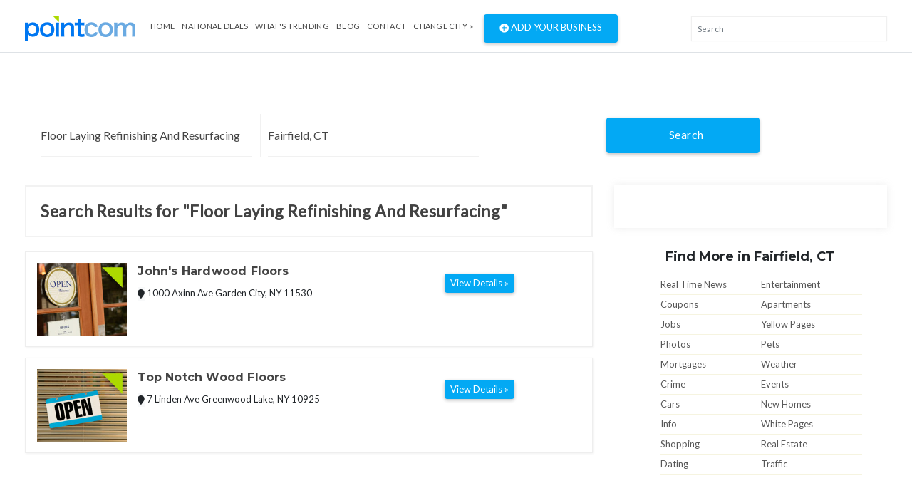

--- FILE ---
content_type: text/html; charset=UTF-8
request_url: https://www.pointcom.com/ar/fayetteville/floor-laying-refinishing-and-resurfacing/
body_size: 4457
content:
<!DOCTYPE html>
<html lang="en">
<head>
	<!-- Global site tag (gtag.js) - Google Analytics -->
		<script async src="https://www.googletagmanager.com/gtag/js?id=UA-171592098-5"></script>
		<script>
		  window.dataLayer = window.dataLayer || [];
		  function gtag(){dataLayer.push(arguments);}
		  gtag('js', new Date());

		  gtag('config', 'UA-171592098-5');
		</script>
<base href="https://www.pointcom.com/">
<meta charset="UTF-8">
<meta name="wot-verification" content="da36c917bd5c6de8083a"/>
<meta http-equiv="X-UA-Compatible" content="IE=edge">
<meta name="viewport" content="width=device-width, initial-scale=1">
<meta http-equiv="content-type" content="text/html; charset=utf-8">
<meta name="google-adsense-account" content="sites-2288675768043065">

<title>Find Floor Laying Refinishing And Resurfacing in Fairfield, CT | PointCom</title>

<link href="https://www.pointcom.com/images/favicon.ico" rel="shortcut icon" type="image/x-icon">
<link rel="stylesheet" href="assets/css/bootstrap.min.css" type="text/css">

<link rel="stylesheet" href="assets/fonts/all.min.css" type="text/css">

<link rel="stylesheet" href="assets/fonts/line-icons/line-icons.css" type="text/css">

<!--<link rel="stylesheet" href="assets/extras/animate.css" type="text/css">-->

<link rel="stylesheet" href="assets/css/owl.carousel.css" type="text/css">
<link rel="stylesheet" href="assets/css/owl.theme.css" type="text/css">

<link rel="stylesheet" href="assets/css/slicknav.min.css" type="text/css">

<link rel="stylesheet" href="assets/css/main.css" type="text/css">

<link rel="stylesheet" href="assets/css/responsive.css" type="text/css">
<link rel="stylesheet" href="https://cdnjs.cloudflare.com/ajax/libs/flag-icon-css/3.2.1/css/flag-icon.min.css">
<link rel='stylesheet' href='https://use.fontawesome.com/releases/v5.7.0/css/all.css' integrity='sha384-lZN37f5QGtY3VHgisS14W3ExzMWZxybE1SJSEsQp9S+oqd12jhcu+A56Ebc1zFSJ' crossorigin='anonymous'>
	<script type="text/javascript">
			var _gaq = _gaq || [];
			_gaq.push(['_setAccount', 'UA-16890635-8']);
			_gaq.push(['_trackPageview']);
			
			(function() {
				var ga = document.createElement('script'); ga.type = 'text/javascript'; ga.async = true;
				ga.src = ('https:' == document.location.protocol ? 'https://ssl' : 'http://www') + '.google-analytics.com/ga.js';
				var s = document.getElementsByTagName('script')[0]; s.parentNode.insertBefore(ga, s);
			})();
		</script>

</head>
<body>
<div class="header">
<nav class="navbar navbar-expand-lg bg-inverse fixed-top scrolling-navbar border-bottom">
<div class="container">
<div class="theme-header clearfix">
<div class="navbar-header">
<button class="navbar-toggler" type="button" data-toggle="collapse" data-toggle="collapse" aria-controls="main-navbar" aria-expanded="false" aria-label="Toggle navigation">
<span class="navbar-toggler-icon"></span>
<span class="lni-menu"></span>
<span class="lni-menu"></span>
<span class="lni-menu"></span>
</button>
<a href="https://www.pointcom.com/" class="navbar-brand"><img src="assets/img/logo.png" alt=""></a>
</div>
<div class="collapse navbar-collapse" id="main-navbar">
<ul class="navbar-nav mr-auto w-100 justify-content-start">
<li class="nav-item"><a href="https://www.pointcom.com/" class="nav-link">Home</a></li>
<li class="nav-item"><a href="https://www.pointcom.com/deals/" class="nav-link">National Deals</a></li>
<li class="nav-item"><a href="https://www.pointcom.com/trending/" class="nav-link">what's Trending</a></li>
<li class="nav-item"><a href="https://www.pointcom.com/blog/" class="nav-link">Blog</a></li>
<li class="nav-item"><a class="nav-link" href="https://www.pointcom.com/contact/">Contact</a></li>
<li class="nav-item dropdown">
<!--<a class="nav-link dropdown-toggle" href="#" data-toggle="dropdown" aria-haspopup="true" aria-expanded="false">
Select Country
</a>
<ul class="dropdown-menu">
<li><a class="dropdown-item" href="#"><span class="flag-icon flag-icon-us"></span> USA</a></li>
<li><a class="dropdown-item" href="#"><span class="flag-icon flag-icon-in"></span> India</a></li>
</ul>-->
 
					<a href="https://www.pointcom.com/?reset_location=true" class="nav-link dropdown-toggle">Change City &raquo;</a>
										
</li>
<li class="postadd"><a class="btn btn-danger btn-common" href="http://www.yext.com/pl/pointcom-listing/index.html?ref=532025" target="_blank"><span class="fa fa-plus-circle"></span> Add Your Business</a></li>
</ul>
</div>
</div>

<div class="nav__right">
<!-- Search -->
<div class="nav__right-item nav__search">
<div class="searchbox-results-wrapper"><script type="text/javascript" src="https://k.quicklaunch.com/quicklaunch.js?affiliate=pointcom&redirect=https://pointcom.com/search?q=[search]"></script><input type="text" class="ql-search form-control" id="ql-search" placeholder="Search"></div> 
<!-- <div class="nav__right-item nav__search">
<a href="#" class="nav__search-trigger" id="nav__search-trigger">
<i class="icon-search"></i>
</a>
<div class="nav__search-box" id="nav__search-box">

<form id="location_form" class="nav__search-form" action="https://www.pointcom.com/blog/search/" method="get">
<input type="text" name="keyword" placeholder="What are you searching for?" value="" class="nav__search-input">
<input type="hidden" name="loc" value="Fairfield, CT">
<button type="submit" class="search-button btn btn-lg">
<i class="icon-search-white"></i>
</button>
</form>
</div> -->
</div>
</div>
</div>
<div class="mobile-menu" data-logo="assets/img/logo.png"></div>
</nav>
</div>	<!-- end header -->
<div class="main-container">
<div class="container">

<!--########################## search #########################-->
<div id="search-row-wrapper">
<div class="search-inner">
<div class="search-bar row">
<fieldset>
<form class="search-form" method="GET" action="https://www.pointcom.com/search/">
<div class="form-group">
<i class="lni-bullhorn"></i>
<input type="text" name="search" class="form-control" placeholder="What are you searching for?" value="Floor Laying Refinishing And Resurfacing">
</div>

<div class="form-group">
<i class="lni-bullhorn"></i>
<input type="text" name="loc" class="form-control" placeholder="" value="Fairfield, CT">
</div>
<button class="btn btn-common" type="submit"><i class="lni-search"></i>Search </button>
</form>
</fieldset>
</div>

</div>
</div>
<!--########################## end search #########################-->
<style>
.ad-unit {
    padding-left: 0px !important;
    padding-right: 0px !important;
}
.search-title {
    margin-left: 0px !important;
}
</style>


<div class="row">
<div class="col-lg-8 col-md-8 col-12 page-content">
<div class="search-title">Search Results for "Floor Laying Refinishing And Resurfacing"</div>
<div class="clearfix"></div>
 

<div class="clearfix"></div>
<div class="adds-wrapper">

<div class="item-list"> <!-- start item-list -->
<div class="row">
<div class="col-sm-2 no-padding photobox">
<div class="add-image">
<a href="https://www.pointcom.com/ny/garden-city/41683535-johns-hardwood-floors/"><img src="https://www.pointcom.com/images/business_placeholder_1.jpg"  alt="John's Hardwood Floors"/></a>
</div>
</div>
<div class="col-sm-7 add-desc-box">
<div class="add-details">
<h5 class="add-title"><a href="https://www.pointcom.com/ny/garden-city/41683535-johns-hardwood-floors/">John's Hardwood Floors</a></h5>
<!--<div class="info">
<span class="date">
<i class="fas fa-clock"></i>
10:00 AM  8:00PM
</span><br>
<span class="category"><b>Electronics</b></span>
</div>-->
<div class="item_desc">
<span class="item-location"><i class="fa fa-map-marker bg-light"></i> 1000 Axinn Ave  Garden City, NY 11530</span>
</div>
</div>
</div>
<div class="col-sm-3 float-right  price-box">
<h2 class="item-price"></h2>
<a href="https://www.pointcom.com/ny/garden-city/41683535-johns-hardwood-floors/" class="btn btn-common btn-sm"><span>View Details »</span></a>
</div>
</div>

</div> <!-- end item-list -->
<div class="item-list"> <!-- start item-list -->
<div class="row">
<div class="col-sm-2 no-padding photobox">
<div class="add-image">
<a href="https://www.pointcom.com/ny/greenwood-lake/41706455-top-notch-wood-floors/"><img src="https://www.pointcom.com/images/business_placeholder_2.jpg"  alt="Top Notch Wood Floors"/></a>
</div>
</div>
<div class="col-sm-7 add-desc-box">
<div class="add-details">
<h5 class="add-title"><a href="https://www.pointcom.com/ny/greenwood-lake/41706455-top-notch-wood-floors/">Top Notch Wood Floors</a></h5>
<!--<div class="info">
<span class="date">
<i class="fas fa-clock"></i>
10:00 AM  8:00PM
</span><br>
<span class="category"><b>Electronics</b></span>
</div>-->
<div class="item_desc">
<span class="item-location"><i class="fa fa-map-marker bg-light"></i> 7 Linden Ave  Greenwood Lake, NY 10925</span>
</div>
</div>
</div>
<div class="col-sm-3 float-right  price-box">
<h2 class="item-price"></h2>
<a href="https://www.pointcom.com/ny/greenwood-lake/41706455-top-notch-wood-floors/" class="btn btn-common btn-sm"><span>View Details »</span></a>
</div>
</div>

</div> <!-- end item-list -->

</div> <!-- ends adds-wrapper -->

<div class="col-12">
<div class="pagination-bar">
<nav>

</nav>
</div> <!-- end pagination bar -->
<div class="post-promo text-center">
<h2> Do you have anything for Sale? </h2>
<h5>Sell your products online FOR FREE. It's easier than you think !</h5>
<a href="http://www.yext.com/pl/pointcom-listing/index.html?ref=532025" class="btn btn-post btn-common" target="_blank">Add Your Business</a>
</div>
</div> <!-- col-12 -->
</div> <!-- end col-md-8 -->
<div class="col-lg-4 col-md-12 col-xs-12">
<div class="inner-box">
<script src="//b.admedia.com/banner/adnet2/?id=JT4_JzU&size=300x250"></script>
	
<!--<img src="assets/img/banner300.gif" alt="">-->
</div>
<div class="col-12">
<div class="features-box">
<div class="features-content">
<h4>
Find More in Fairfield, CT</h4>
</div>
</div>
</div>
<div class="col-12">
<div class="find_more">
<ul class="clearfix">
<li><a href="https://www.pointcom.com/ct/fairfield/real-time-news/">Real Time News</a></li>
			<li><a href="https://www.pointcom.com/ct/fairfield/entertainment/">Entertainment</a></li>
			<li><a href="https://www.pointcom.com/ct/fairfield/coupons/">Coupons</a></li>
			<li><a href="https://www.pointcom.com/ct/fairfield/apartments/">Apartments</a></li>
			<li><a href="https://www.pointcom.com/ct/fairfield/jobs/">Jobs</a></li>
			<li><a href="https://www.pointcom.com/ct/fairfield/yellow-pages/">Yellow Pages</a></li>
			<li><a href="https://www.pointcom.com/ct/fairfield/photos/">Photos</a></li>
			<li><a href="https://www.pointcom.com/ct/fairfield/pets/">Pets</a></li>
			<li><a href="https://www.pointcom.com/ct/fairfield/mortgages/">Mortgages</a></li>
			<li><a href="https://www.pointcom.com/ct/fairfield/weather/">Weather</a></li>
			<li><a href="https://www.pointcom.com/ct/fairfield/crime/">Crime</a></li>
			<li><a href="https://www.pointcom.com/ct/fairfield/events/">Events</a></li>
			<li><a href="https://www.pointcom.com/ct/fairfield/cars/">Cars</a></li>
			<li><a href="https://www.pointcom.com/ct/fairfield/new-homes/">New Homes</a></li>
			<li><a href="https://www.pointcom.com/ct/fairfield/info/">Info</a></li>
			<li><a href="https://www.pointcom.com/ct/fairfield/white-pages/">White Pages</a></li>
			<li><a href="https://www.pointcom.com/ct/fairfield/shopping/">Shopping</a></li>
			<li><a href="https://www.pointcom.com/ct/fairfield/real-estate/">Real Estate</a></li>
			<li class="last"><a href="https://www.pointcom.com/ct/fairfield/dating/">Dating</a></li>
			<li class="last"><a href="https://www.pointcom.com/ct/fairfield/traffic/">Traffic</a></li>

</ul>
</div> <!-- end find-more -->
</div> 
<div class="sticky-card"><iframe src="https://w.eurekster.com/?id=Mz8hNw&amp;sid=3156" width="300" height="250" scrolling="no" frameborder="0"></iframe><script type="text/javascript" src="http://vslider.eurekster.com/?id=Mz8hNw"></script></div>
<style>
.sticky-card {
    position: sticky;
    top: 100px;
    z-index: 99999;
    background: #FFF;
}
</style>
<!-- end col-12 -->
</div> <!-- end col-md-4 -->
</div> <!-- end row -->
</div> <!--end container -->
</div> <!--end main container -->
<div class="clearfix"></div>
<section class="location mb-4">
<div class="container">
<div class="row localtion-list">
<div class="col-lg-6 col-md-6 col-12">
<h3 class="title-2"><i class="fas fa-envelope pr-2"></i> Join Pointcom</h3>
<form id="subscribe" action="https://www.pointcom.com/subscribe/" method="post">
<p>Receive pricing updates, shopping tips & more!</p>
<div class="subscribe">
<input class="form-control" name="EMAIL" placeholder="Your email here" required="" type="email">
<button class="btn btn-common" type="submit">Subscribe</button>
</div>
</form>
</div>
<div class="col-lg-6 col-md-6 col-12">
<div class="row">
<div class="col-12">
<h3 class="title-2"><i class="fas fa-search pr-2"></i> Popular Searches</h3>
</div>
<ul class="col-lg-4 col-md-4 col-6 search-list">
<li><a href="https://www.pointcom.com/ct/fairfield/fairfield/">Fairfield</a></li>
<li><a href="https://www.pointcom.com/ct/fairfield/local-food/">Local Food</a></li>
<li><a href="https://www.pointcom.com/ct/fairfield/gas-prices/">Gas Prices</a></li>
<li><a href="https://www.pointcom.com/ct/fairfield/about-fairfield/">About Fairfield</a></li>
<li><a href="https://www.pointcom.com/ct/fairfield/maps/">Maps</a></li>

</ul>
<ul class="col-lg-4 col-md-4 col-6 search-list">
<li><a href="https://www.pointcom.com/ct/fairfield/insurance-quotes/">Insurance Quotes</a></li>
<li><a href="https://www.pointcom.com/ct/fairfield/pets/">Pets</a></li>
<li><a href="https://www.pointcom.com/ct/fairfield/mortgages/">Mortgages</a></li>
<li><a href="https://www.pointcom.com/ct/fairfield/weather/">Weather</a></li>
<li><a href="https://www.pointcom.com/ct/fairfield/white-pages/">White Pages</a></li>

</ul>
<ul class="col-lg-4 col-md-4 col-6 search-list">
<li><a href="https://www.pointcom.com/ct/fairfield/shopping/">Shopping</a></li>
<li><a href="https://www.pointcom.com/ct/fairfield/real-estate/">Real Estate</a></li>
<li><a href="https://www.pointcom.com/ct/fairfield/dating/">Dating</a></li>
<li><a href="https://www.pointcom.com/ct/fairfield/used-cars/">Used Cars</a></li>
</ul>
</div>
</div>
</div>
</div>
</section>
<div class="clearfix"></div>
<footer>
<section class="footer-Content">
<div class="container">
<div class="row">
<div class="col-lg-12 col-md-12 col-12">
<div class="widget">
<h3 class="block-title">Select a major metropolitan city</h3>
</div>
</div>
<div class="col-lg-3 col-md-6 col-12">
<div class="widget">
<ul class="menu">

		<li><a href="https://www.pointcom.com/ny/new-york/">New York</a></li>
		<li><a href="https://www.pointcom.com/ca/los-angeles/">Los Angeles</a></li>
		<li><a href="https://www.pointcom.com/il/chicago/">Chicago</a></li>
		<li><a href="https://www.pointcom.com/tx/houston/">Houston</a></li>
		<li><a href="https://www.pointcom.com/pa/philadelphia/">Philadelphia</a></li>
		<li><a href="https://www.pointcom.com/az/phoenix/">Phoenix</a></li>
		<li><a href="https://www.pointcom.com/tx/san-antonio/">San Antonio</a></li>
		<li><a href="https://www.pointcom.com/ca/san-diego/">San Diego</a></li>
		<li><a href="https://www.pointcom.com/tx/dallas/">Dallas</a></li>
		<li><a href="https://www.pointcom.com/ca/san-jose/">San Jose</a></li>
		<li><a href="https://www.pointcom.com/in/indianapolis/">Indianapolis</a></li>
		<li><a href="https://www.pointcom.com/fl/jacksonville/">Jacksonville</a></li>
		<li><a href="https://www.pointcom.com/ca/san-francisco/">San Francisco</a></li>
		 <li><a href="https://www.pointcom.com/tx/austin/">Austin</a></li>
		<li><a href="https://www.pointcom.com/ga/Georgia/">Georgia</a></li>
	    <li><a href="https://www.pointcom.com/az/arizona/">Arizona</a></li>
		

</ul>
</div>
</div>
<div class="col-lg-3 col-md-6 col-12">
<div class="widget">
<ul class="menu">

       
		
		<li><a href="https://www.pointcom.com/oh/columbus/">Columbus</a></li>
		<li><a href="https://www.pointcom.com/tx/fort-worth/">Fort Worth</a></li>
		<li><a href="https://www.pointcom.com/nc/charlotte/">Charlotte</a></li>
		<li><a href="https://www.pointcom.com/mi/detroit/">Detroit</a></li>
		<li><a href="https://www.pointcom.com/tx/el-paso/">El Paso</a></li>
		<li><a href="https://www.pointcom.com/tn/memphis/">Memphis</a></li>
		<li><a href="https://www.pointcom.com/md/baltimore/">Baltimore</a></li>
		<li><a href="https://www.pointcom.com/ma/boston/">Boston</a></li>
		<li><a href="https://www.pointcom.com/wa/seattle/">Seattle</a></li>
		<li><a href="https://www.pointcom.com/dc/washington/">Washington DC</a></li>
		<li><a href="https://www.pointcom.com/tn/nashville/">Nashville</a></li>
		<li><a href="https://www.pointcom.com/co/denver/">Denver</a></li>
		<li><a href="https://www.pointcom.com/ky/louisville/">Louisville</a></li>
		<li><a href="https://www.pointcom.com/wi/milwaukee/">Milwaukee</a></li>
		<li><a href="https://www.pointcom.com/mi/michigan/">Michigan</a></li>
		<li><a href="https://www.pointcom.com/de/delaware/">Delaware</a></li>
		

</ul>
</div>
</div>
<div class="col-lg-3 col-md-6 col-12">
<div class="widget">
<ul class="menu">
       
		
		<li><a href="https://www.pointcom.com/ky/louisville/">Louisville</a></li>
		<li><a href="https://www.pointcom.com/wi/milwaukee/">Milwaukee</a></li>
		<li><a href="https://www.pointcom.com/or/portland/">Portland</a></li>
		<li><a href="https://www.pointcom.com/nv/las-vegas/">Las Vegas</a></li>
		<li><a href="https://www.pointcom.com/ok/oklahoma-city/">Oklahoma City</a></li>
		<li><a href="https://www.pointcom.com/nm/albuquerque/">Albuquerque</a></li>
		<li><a href="https://www.pointcom.com/az/tucson/">Tucson</a></li>
		<li><a href="https://www.pointcom.com/ca/fresno/">Fresno</a></li>
		<li><a href="https://www.pointcom.com/ca/sacramento/">Sacramento</a></li>
		<li><a href="https://www.pointcom.com/ca/long-beach/">Long Beach</a></li>
		<li><a href="https://www.pointcom.com/mo/kansas-city/">Kansas City</a></li>
		<li><a href="https://www.pointcom.com/az/mesa/">Mesa</a></li>
		<li><a href="https://www.pointcom.com/va/virginia-beach/">Virginia Beach</a></li>
		<li><a href="https://www.pointcom.com/ga/atlanta/">Atlanta</a></li>
</ul>
</div>
</div>
<div class="col-lg-3 col-md-6 col-12">
<div class="widget">
<ul class="menu">
        
		<li><a href="https://www.pointcom.com/co/colorado-springs/">Colorado Springs</a></li>
		<li><a href="https://www.pointcom.com/ne/omaha/">Omaha</a></li>
		<li><a href="https://www.pointcom.com/nc/raleigh/">Raleigh</a></li>
		<li><a href="https://www.pointcom.com/fl/miami/">Miami</a></li>
		<li><a href="https://www.pointcom.com/oh/cleveland/">Cleveland</a></li>
		<li><a href="https://www.pointcom.com/ok/tulsa/">Tulsa</a></li>
		<li><a href="https://www.pointcom.com/ca/oakland/">Oakland</a></li>
		<li><a href="https://www.pointcom.com/mn/minneapolis/">Minneapolis</a></li>		
		<li><a href="https://www.pointcom.com/ks/wichita/">Wichita</a></li>
		<li><a href="https://www.pointcom.com/va/arlington/">Arlington</a></li>
		<li><a href="https://www.pointcom.com/ca/bakersfield/">Bakersfield</a></li>
		<li><a href="https://www.pointcom.com/la/new-orleans/">New Orleans</a></li>
		<li><a href="https://www.pointcom.com/hi/honolulu/">Honolulu</a></li>
		<li><a href="https://www.pointcom.com/ca/anaheim/">Anaheim</a></li>
		
		

</ul>
</div>
</div>
</div>
</div>
</section>
<div id="copyright">
<div class="container">
<div class="row">
<div class="col-lg-4 col-md-4 col-12">
<div class="site-info float-left">
<p>©2026 PointCom. All rights reserved</p>
</div>
</div>
<div class="col-lg-5 col-md-5 col-12">
<div class="site-info text-center">
<p><a href="https://www.pointcom.com/about/">About</a> | <a href="https://www.pointcom.com/privacy/">Privacy</a> | <a href="https://www.pointcom.com/terms/">Terms</a> |
<a href="sitemap.xml">Sitemap</a></p>
</div>
</div>

<div class="col-lg-3 col-md-3 col-12">
<!-- <div class="bottom-social-icons social-icon float-right">
<a class="facebook" target="_blank" href="http://www.facebook.com/pages/PointCom/153462854712409"><i class="fab fa-facebook-f"></i></a>
<a class="twitter" target="_blank" href="http://twitter.com/#!/PointComDotCom"><i class="fab fa-twitter"></i></a>
<a class="youtube" target="_blank" href="http://www.youtube.com/user/PointComChannel"><i class="fab fa-youtube"></i></a>
</div> -->
</div>
</div>
</div>
</div>
</footer>

<!-- ad vehicle -->
<div class="modal fade" id="add-vehicle">
<div class="modal-dialog">
<div class="modal-content">

<!-- Modal Header -->
<div class="modal-header">
<h4 class="modal-title">Add Vehicle</h4>
<button type="button" class="close" data-dismiss="modal">&times;</button>
</div>

<!-- Modal body -->
<div class="modal-body">
<form method="post" action="">
<div class="form-group">
<select class="form-control">
<option>select Year</option>
</select>
</div>
<div class="form-group">
<select class="form-control">
<option>select Make</option>
</select>
</div>
<div class="form-group">
<select class="form-control">
<option>select Model</option>
</select>
</div>
<div class="form-group">
<select class="form-control">
<option>select Year</option>
</select>
</div>
<div class="form-group text-center">
<button type="submit" class="btn btn-primary text-uppercase">Add Vehicle</button>
</div>
</form>
</div>

</div>
</div>
</div>
<!-- end ad vehicle -->



<script type="text/javascript" src="assets/js/jquery-min.js"></script>
<script type="text/javascript" src="assets/js/popper.min.js"></script>
<script type="text/javascript" src="assets/js/bootstrap.min.js"></script>
<!--<script type="text/javascript" src="assets/js/jquery.parallax.js"></script>-->
<script type="text/javascript" src="assets/js/owl.carousel.min.js"></script>
<script type="text/javascript" src="assets/js/OwlCarousel2Thumbs.min.js"></script>
<script type="text/javascript" src="assets/js/jquery.slicknav.js"></script>
<script type="text/javascript" src="assets/js/wow.js"></script>
<script type="text/javascript" src="assets/js/main.js"></script>

<script>
$(document).ready(function() {
    $("div.bhoechie-tab-menu>div.list-group>a").click(function(e) {
        e.preventDefault();
        $(this).siblings('a.active').removeClass("active");
        $(this).addClass("active");
        var index = $(this).index();
        $("div.bhoechie-tab>div.bhoechie-tab-content").removeClass("active");
        $("div.bhoechie-tab>div.bhoechie-tab-content").eq(index).addClass("active");
    });
});
</script>

<script type="text/javascript">
  (function() {
    var navSearchTrigger = $('.nav__search-trigger'),
        navSearchTriggerIcon = navSearchTrigger.find('i'),
        navSearchBox = $('.nav__search-box'),
        navSearchInput = $('.nav__search-input');

    navSearchTrigger.on('click', function(e){
      e.preventDefault();
      navSearchTriggerIcon.toggleClass('icon-close');
      navSearchBox.slideToggle();
      navSearchInput.focus();
    });
  })();

</script>

<script>
$('.read-more-content').addClass('hide')
$('.read-more-show, .read-more-hide').removeClass('hide')

// Set up the toggle effect:
$('.read-more-show').on('click', function(e) {
  $(this).next('.read-more-content').removeClass('hide');
  $(this).addClass('hide');
  e.preventDefault();
});

// Changes contributed by @diego-rzg
$('.read-more-hide').on('click', function(e) {
  var p = $(this).parent('.read-more-content');
  p.addClass('hide');
  p.prev('.read-more-show').removeClass('hide'); // Hide only the preceding "Read More"
  e.preventDefault();
});
</script>

<script>
$(document).scroll(function() {
  var y = $(this).scrollTop();
  if (y > 300) {
    $('.topmenu').fadeIn();
  } else {
    $('.topmenu').fadeOut();
  }
});
</script>

<script>
$(".topmenu a[href^='#']").on('click', function(e) {
   // prevent default anchor click behavior
   e.preventDefault();

   // store hash
   var hash = this.hash;

   // animate
   $('html, body').animate({
       scrollTop: $(hash).offset().top
     }, 1000, function(){

       // when done, add hash to url
       // (default click behaviour)
       window.location.hash = hash;
     });
});
</script>
<script>
$(document).ready(function(){
  $('[data-toggle="tooltip"]').tooltip();
});
</script>

<script>
$(function() {

    // listen for changes
    $('input[type="radio"]').on('change', function(){

        // get checked one
        var $target = $('input[type="radio"]:checked');
        // hide all divs with .showhide class
        $(".showhide").hide();
        // show div that corresponds to selected radio.
        $( $target.attr('data-section') ).show();

    // trigger the change on page load
    }).trigger('change');

});
</script>


</body>
</html>
